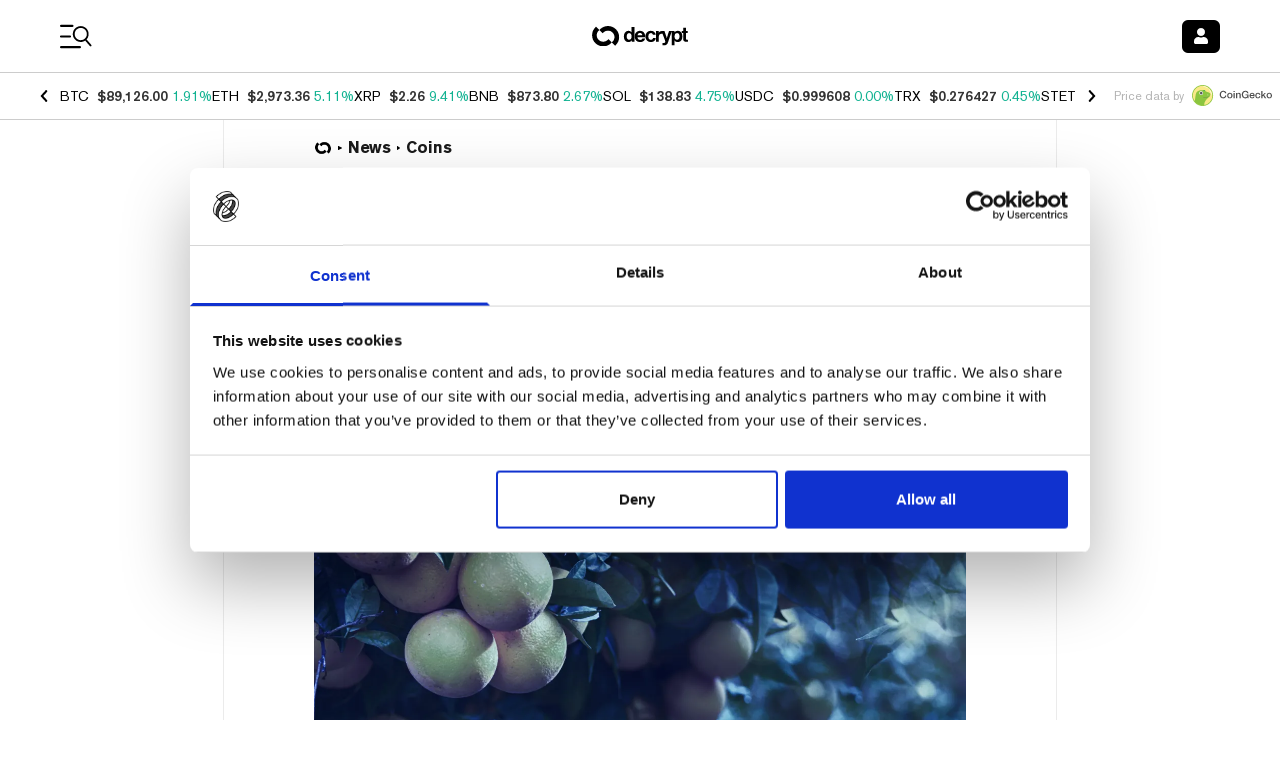

--- FILE ---
content_type: application/javascript; charset=UTF-8
request_url: https://decrypt.co/_next/static/chunks/1314-20fb0af98a38f8d3.js
body_size: 13690
content:
"use strict";(self.webpackChunk_N_E=self.webpackChunk_N_E||[]).push([[1314],{36385:function(e,t,n){let r,o;n.d(t,{V:function(){return ec}});var l,i,u,a,s,c=n(2784),d=n.t(c,2),f=n(58314),p=n(55559),m=n(79410),v=n(81061),h=n(31385),g=n(70592),E=n(76460),b=n(33401),w=n(10859);function y(e,t){let n=(0,c.useRef)([]),r=(0,p.z)(e);(0,c.useEffect)(()=>{let e=[...n.current];for(let[o,l]of t.entries())if(n.current[o]!==l){let o=r(t,e);return n.current=t,o}},[r,...t])}var T=n(36799);let O=[];!function(e){function t(){"loading"!==document.readyState&&(e(),document.removeEventListener("DOMContentLoaded",t))}"undefined"!=typeof window&&"undefined"!=typeof document&&(document.addEventListener("DOMContentLoaded",t),t())}(()=>{function e(e){e.target instanceof HTMLElement&&e.target!==document.body&&O[0]!==e.target&&(O.unshift(e.target),(O=O.filter(e=>null!=e&&e.isConnected)).splice(10))}window.addEventListener("click",e,{capture:!0}),window.addEventListener("mousedown",e,{capture:!0}),window.addEventListener("focus",e,{capture:!0}),document.body.addEventListener("click",e,{capture:!0}),document.body.addEventListener("mousedown",e,{capture:!0}),document.body.addEventListener("focus",e,{capture:!0})});var C=n(52929),S=n(3703),L=n(91554),P=n(90544);function F(e){if(!e)return new Set;if("function"==typeof e)return new Set(e());let t=new Set;for(let n of e.current)n.current instanceof HTMLElement&&t.add(n.current);return t}var A=((l=A||{})[l.None=1]="None",l[l.InitialFocus=2]="InitialFocus",l[l.TabLock=4]="TabLock",l[l.FocusLock=8]="FocusLock",l[l.RestoreFocus=16]="RestoreFocus",l[l.All=30]="All",l);let N=Object.assign((0,P.yV)(function(e,t){let n=(0,c.useRef)(null),r=(0,b.T)(n,t),{initialFocus:o,containers:l,features:i=30,...u}=e;(0,E.H)()||(i=1);let a=(0,g.i)(n);!function({ownerDocument:e},t){let n=function(e=!0){let t=(0,c.useRef)(O.slice());return y(([e],[n])=>{!0===n&&!1===e&&(0,L.Y)(()=>{t.current.splice(0)}),!1===n&&!0===e&&(t.current=O.slice())},[e,O,t]),(0,p.z)(()=>{var e;return null!=(e=t.current.find(e=>null!=e&&e.isConnected))?e:null})}(t);y(()=>{t||(null==e?void 0:e.activeElement)===(null==e?void 0:e.body)&&(0,C.C5)(n())},[t]),(0,h.L)(()=>{t&&(0,C.C5)(n())})}({ownerDocument:a},!!(16&i));let s=function({ownerDocument:e,container:t,initialFocus:n},r){let o=(0,c.useRef)(null),l=(0,v.t)();return y(()=>{if(!r)return;let i=t.current;i&&(0,L.Y)(()=>{if(!l.current)return;let t=null==e?void 0:e.activeElement;if(null!=n&&n.current){if((null==n?void 0:n.current)===t){o.current=t;return}}else if(i.contains(t)){o.current=t;return}null!=n&&n.current?(0,C.C5)(n.current):(0,C.jA)(i,C.TO.First)===C.fE.Error&&console.warn("There are no focusable elements inside the <FocusTrap />"),o.current=null==e?void 0:e.activeElement})},[r]),o}({ownerDocument:a,container:n,initialFocus:o},!!(2&i));!function({ownerDocument:e,container:t,containers:n,previousActiveElement:r},o){let l=(0,v.t)();(0,m.O)(null==e?void 0:e.defaultView,"focus",e=>{if(!o||!l.current)return;let i=F(n);t.current instanceof HTMLElement&&i.add(t.current);let u=r.current;if(!u)return;let a=e.target;a&&a instanceof HTMLElement?M(i,a)?(r.current=a,(0,C.C5)(a)):(e.preventDefault(),e.stopPropagation(),(0,C.C5)(u)):(0,C.C5)(r.current)},!0)}({ownerDocument:a,container:n,containers:l,previousActiveElement:s},!!(8&i));let d=(0,w.l)(),A=(0,p.z)(e=>{let t=n.current;t&&(0,S.E)(d.current,{[w.N.Forwards]:()=>{(0,C.jA)(t,C.TO.First,{skipElements:[e.relatedTarget]})},[w.N.Backwards]:()=>{(0,C.jA)(t,C.TO.Last,{skipElements:[e.relatedTarget]})}})}),N=(0,f.G)(),R=(0,c.useRef)(!1);return c.createElement(c.Fragment,null,!!(4&i)&&c.createElement(T._,{as:"button",type:"button","data-headlessui-focus-guard":!0,onFocus:A,features:T.A.Focusable}),(0,P.sY)({ourProps:{ref:r,onKeyDown(e){"Tab"==e.key&&(R.current=!0,N.requestAnimationFrame(()=>{R.current=!1}))},onBlur(e){let t=F(l);n.current instanceof HTMLElement&&t.add(n.current);let r=e.relatedTarget;r instanceof HTMLElement&&"true"!==r.dataset.headlessuiFocusGuard&&(M(t,r)||(R.current?(0,C.jA)(n.current,(0,S.E)(d.current,{[w.N.Forwards]:()=>C.TO.Next,[w.N.Backwards]:()=>C.TO.Previous})|C.TO.WrapAround,{relativeTo:e.target}):e.target instanceof HTMLElement&&(0,C.C5)(e.target)))}},theirProps:u,defaultTag:"div",name:"FocusTrap"}),!!(4&i)&&c.createElement(T._,{as:"button",type:"button","data-headlessui-focus-guard":!0,onFocus:A,features:T.A.Focusable}))}),{features:A});function M(e,t){for(let n of e)if(n.contains(t))return!0;return!1}var R=n(55577);let{useState:k,useEffect:D,useLayoutEffect:x,useDebugValue:H}=d;"undefined"!=typeof window&&void 0!==window.document&&window.document.createElement;let j=d.useSyncExternalStore;var I=n(88064),Y=n(6173),V=n(25371);let z=(i={PUSH(e,t){var n;let r=null!=(n=this.get(e))?n:{doc:e,count:0,d:(0,Y.k)(),meta:new Set};return r.count++,r.meta.add(t),this.set(e,r),this},POP(e,t){let n=this.get(e);return n&&(n.count--,n.meta.delete(t)),this},SCROLL_PREVENT({doc:e,d:t,meta:n}){let r;let o={doc:e,d:t,meta:function(e){let t={};for(let n of e)Object.assign(t,n(t));return t}(n)},l=[(0,V.gn)()?{before({doc:e,d:t,meta:n}){function r(e){return n.containers.flatMap(e=>e()).some(t=>t.contains(e))}t.microTask(()=>{var n;if("auto"!==window.getComputedStyle(e.documentElement).scrollBehavior){let n=(0,Y.k)();n.style(e.documentElement,"scrollBehavior","auto"),t.add(()=>t.microTask(()=>n.dispose()))}let o=null!=(n=window.scrollY)?n:window.pageYOffset,l=null;t.addEventListener(e,"click",t=>{if(t.target instanceof HTMLElement)try{let n=t.target.closest("a");if(!n)return;let{hash:o}=new URL(n.href),i=e.querySelector(o);i&&!r(i)&&(l=i)}catch{}},!0),t.addEventListener(e,"touchstart",e=>{if(e.target instanceof HTMLElement){if(r(e.target)){let n=e.target;for(;n.parentElement&&r(n.parentElement);)n=n.parentElement;t.style(n,"overscrollBehavior","contain")}else t.style(e.target,"touchAction","none")}}),t.addEventListener(e,"touchmove",e=>{if(e.target instanceof HTMLElement){if(r(e.target)){let t=e.target;for(;t.parentElement&&""!==t.dataset.headlessuiPortal&&!(t.scrollHeight>t.clientHeight||t.scrollWidth>t.clientWidth);)t=t.parentElement;""===t.dataset.headlessuiPortal&&e.preventDefault()}else e.preventDefault()}},{passive:!1}),t.add(()=>{var e;o!==(null!=(e=window.scrollY)?e:window.pageYOffset)&&window.scrollTo(0,o),l&&l.isConnected&&(l.scrollIntoView({block:"nearest"}),l=null)})})}}:{},{before({doc:e}){var t;let n=e.documentElement;r=(null!=(t=e.defaultView)?t:window).innerWidth-n.clientWidth},after({doc:e,d:t}){let n=e.documentElement,o=n.clientWidth-n.offsetWidth,l=r-o;t.style(n,"paddingRight",`${l}px`)}},{before({doc:e,d:t}){t.style(e.documentElement,"overflow","hidden")}}];l.forEach(({before:e})=>null==e?void 0:e(o)),l.forEach(({after:e})=>null==e?void 0:e(o))},SCROLL_ALLOW({d:e}){e.dispose()},TEARDOWN({doc:e}){this.delete(e)}},r=new Map,o=new Set,{getSnapshot:()=>r,subscribe:e=>(o.add(e),()=>o.delete(e)),dispatch(e,...t){let n=i[e].call(r,...t);n&&(r=n,o.forEach(e=>e()))}});z.subscribe(()=>{let e=z.getSnapshot(),t=new Map;for(let[n]of e)t.set(n,n.documentElement.style.overflow);for(let n of e.values()){let e="hidden"===t.get(n.doc),r=0!==n.count;(r&&!e||!r&&e)&&z.dispatch(n.count>0?"SCROLL_PREVENT":"SCROLL_ALLOW",n),0===n.count&&z.dispatch("TEARDOWN",n)}});var _=n(80586);let B=new Map,U=new Map;function $(e,t=!0){(0,I.e)(()=>{var n;if(!t)return;let r="function"==typeof e?e():e.current;if(!r)return;let o=null!=(n=U.get(r))?n:0;return U.set(r,o+1),0!==o||(B.set(r,{"aria-hidden":r.getAttribute("aria-hidden"),inert:r.inert}),r.setAttribute("aria-hidden","true"),r.inert=!0),function(){var e;if(!r)return;let t=null!=(e=U.get(r))?e:1;if(1===t?U.delete(r):U.set(r,t-1),1!==t)return;let n=B.get(r);n&&(null===n["aria-hidden"]?r.removeAttribute("aria-hidden"):r.setAttribute("aria-hidden",n["aria-hidden"]),r.inert=n.inert,B.delete(r))}},[e,t])}var W=n(32994),q=n(21638),G=n(47215),Z=n(16137);let K=(0,c.createContext)(()=>{});K.displayName="StackContext";var J=((u=J||{})[u.Add=0]="Add",u[u.Remove=1]="Remove",u);function X({children:e,onUpdate:t,type:n,element:r,enabled:o}){let l=(0,c.useContext)(K),i=(0,p.z)((...e)=>{null==t||t(...e),l(...e)});return(0,I.e)(()=>{let e=void 0===o||!0===o;return e&&i(0,n,r),()=>{e&&i(1,n,r)}},[i,n,r,o]),c.createElement(K.Provider,{value:i},e)}var Q=n(15426);let ee=(0,c.createContext)(null),et=Object.assign((0,P.yV)(function(e,t){let n=(0,_.M)(),{id:r=`headlessui-description-${n}`,...o}=e,l=function e(){let t=(0,c.useContext)(ee);if(null===t){let t=Error("You used a <Description /> component, but it is not inside a relevant parent.");throw Error.captureStackTrace&&Error.captureStackTrace(t,e),t}return t}(),i=(0,b.T)(t);(0,I.e)(()=>l.register(r),[r,l.register]);let u={ref:i,...l.props,id:r};return(0,P.sY)({ourProps:u,theirProps:o,slot:l.slot||{},defaultTag:"p",name:l.name||"Description"})}),{});var en=n(99108),er=((a=er||{})[a.Open=0]="Open",a[a.Closed=1]="Closed",a),eo=((s=eo||{})[s.SetTitleId=0]="SetTitleId",s);let el={0:(e,t)=>e.titleId===t.id?e:{...e,titleId:t.id}},ei=(0,c.createContext)(null);function eu(e){let t=(0,c.useContext)(ei);if(null===t){let t=Error(`<${e} /> is missing a parent <Dialog /> component.`);throw Error.captureStackTrace&&Error.captureStackTrace(t,eu),t}return t}function ea(e,t){return(0,S.E)(t.type,el,e,t)}ei.displayName="DialogContext";let es=P.AN.RenderStrategy|P.AN.Static,ec=Object.assign((0,P.yV)(function(e,t){let n=(0,_.M)(),{id:r=`headlessui-dialog-${n}`,open:o,onClose:l,initialFocus:i,role:u="dialog",__demoMode:a=!1,...s}=e,[d,f]=(0,c.useState)(0),v=(0,c.useRef)(!1);u="dialog"===u||"alertdialog"===u?u:(v.current||(v.current=!0,console.warn(`Invalid role [${u}] passed to <Dialog />. Only \`dialog\` and and \`alertdialog\` are supported. Using \`dialog\` instead.`)),"dialog");let h=(0,G.oJ)();void 0===o&&null!==h&&(o=(h&G.ZM.Open)===G.ZM.Open);let w=(0,c.useRef)(null),y=(0,b.T)(w,t),T=(0,g.i)(w),O=e.hasOwnProperty("open")||null!==h,C=e.hasOwnProperty("onClose");if(!O&&!C)throw Error("You have to provide an `open` and an `onClose` prop to the `Dialog` component.");if(!O)throw Error("You provided an `onClose` prop to the `Dialog`, but forgot an `open` prop.");if(!C)throw Error("You provided an `open` prop to the `Dialog`, but forgot an `onClose` prop.");if("boolean"!=typeof o)throw Error(`You provided an \`open\` prop to the \`Dialog\`, but the value is not a boolean. Received: ${o}`);if("function"!=typeof l)throw Error(`You provided an \`onClose\` prop to the \`Dialog\`, but the value is not a function. Received: ${l}`);let L=o?0:1,[F,A]=(0,c.useReducer)(ea,{titleId:null,descriptionId:null,panelRef:(0,c.createRef)()}),M=(0,p.z)(()=>l(!1)),k=(0,p.z)(e=>A({type:0,id:e})),D=!!(0,E.H)()&&!a&&0===L,x=d>1,H=null!==(0,c.useContext)(ei),[Y,V]=(0,R.k)(),{resolveContainers:B,mainTreeNodeRef:U,MainTreeNode:K}=(0,q.v)({portals:Y,defaultContainers:[{get current(){var Q;return null!=(Q=F.panelRef.current)?Q:w.current}}]}),et=null!==h&&(h&G.ZM.Closing)===G.ZM.Closing,er=!H&&!et&&D;$((0,c.useCallback)(()=>{var e,t;return null!=(t=Array.from(null!=(e=null==T?void 0:T.querySelectorAll("body > *"))?e:[]).find(e=>"headlessui-portal-root"!==e.id&&e.contains(U.current)&&e instanceof HTMLElement))?t:null},[U]),er);let eo=!!x||D;$((0,c.useCallback)(()=>{var e,t;return null!=(t=Array.from(null!=(e=null==T?void 0:T.querySelectorAll("[data-headlessui-portal]"))?e:[]).find(e=>e.contains(U.current)&&e instanceof HTMLElement))?t:null},[U]),eo);let el=!(!D||x);(0,W.O)(B,M,el);let eu=!(x||0!==L);(0,m.O)(null==T?void 0:T.defaultView,"keydown",e=>{eu&&(e.defaultPrevented||e.key===en.R.Escape&&(e.preventDefault(),e.stopPropagation(),M()))}),function(e,t,n=()=>[document.body]){var r;let o,l;r=e=>{var t;return{containers:[...null!=(t=e.containers)?t:[],n]}},o=j(z.subscribe,z.getSnapshot,z.getSnapshot),(l=e?o.get(e):void 0)&&l.count,(0,I.e)(()=>{if(!(!e||!t))return z.dispatch("PUSH",e,r),()=>z.dispatch("POP",e,r)},[t,e])}(T,!(et||0!==L||H),B),(0,c.useEffect)(()=>{if(0!==L||!w.current)return;let e=new ResizeObserver(e=>{for(let t of e){let e=t.target.getBoundingClientRect();0===e.x&&0===e.y&&0===e.width&&0===e.height&&M()}});return e.observe(w.current),()=>e.disconnect()},[L,w,M]);let[ec,ed]=function(){let[e,t]=(0,c.useState)([]);return[e.length>0?e.join(" "):void 0,(0,c.useMemo)(()=>function(e){let n=(0,p.z)(e=>(t(t=>[...t,e]),()=>t(t=>{let n=t.slice(),r=n.indexOf(e);return -1!==r&&n.splice(r,1),n}))),r=(0,c.useMemo)(()=>({register:n,slot:e.slot,name:e.name,props:e.props}),[n,e.slot,e.name,e.props]);return c.createElement(ee.Provider,{value:r},e.children)},[t])]}(),ef=(0,c.useMemo)(()=>[{dialogState:L,close:M,setTitleId:k},F],[L,F,M,k]),ep=(0,c.useMemo)(()=>({open:0===L}),[L]),em={ref:y,id:r,role:u,"aria-modal":0===L||void 0,"aria-labelledby":F.titleId,"aria-describedby":ec};return c.createElement(X,{type:"Dialog",enabled:0===L,element:w,onUpdate:(0,p.z)((e,t)=>{"Dialog"===t&&(0,S.E)(e,{[J.Add]:()=>f(e=>e+1),[J.Remove]:()=>f(e=>e-1)})})},c.createElement(Z.O,{force:!0},c.createElement(R.h,null,c.createElement(ei.Provider,{value:ef},c.createElement(R.h.Group,{target:w},c.createElement(Z.O,{force:!1},c.createElement(ed,{slot:ep,name:"Dialog.Description"},c.createElement(N,{initialFocus:i,containers:B,features:D?(0,S.E)(x?"parent":"leaf",{parent:N.features.RestoreFocus,leaf:N.features.All&~N.features.FocusLock}):N.features.None},c.createElement(V,null,(0,P.sY)({ourProps:em,theirProps:s,slot:ep,defaultTag:"div",features:es,visible:0===L,name:"Dialog"}))))))))),c.createElement(K,null))}),{Backdrop:(0,P.yV)(function(e,t){let n=(0,_.M)(),{id:r=`headlessui-dialog-backdrop-${n}`,...o}=e,[{dialogState:l},i]=eu("Dialog.Backdrop"),u=(0,b.T)(t);(0,c.useEffect)(()=>{if(null===i.panelRef.current)throw Error("A <Dialog.Backdrop /> component is being used, but a <Dialog.Panel /> component is missing.")},[i.panelRef]);let a=(0,c.useMemo)(()=>({open:0===l}),[l]);return c.createElement(Z.O,{force:!0},c.createElement(R.h,null,(0,P.sY)({ourProps:{ref:u,id:r,"aria-hidden":!0},theirProps:o,slot:a,defaultTag:"div",name:"Dialog.Backdrop"})))}),Panel:(0,P.yV)(function(e,t){let n=(0,_.M)(),{id:r=`headlessui-dialog-panel-${n}`,...o}=e,[{dialogState:l},i]=eu("Dialog.Panel"),u=(0,b.T)(t,i.panelRef),a=(0,c.useMemo)(()=>({open:0===l}),[l]),s=(0,p.z)(e=>{e.stopPropagation()});return(0,P.sY)({ourProps:{ref:u,id:r,onClick:s},theirProps:o,slot:a,defaultTag:"div",name:"Dialog.Panel"})}),Overlay:(0,P.yV)(function(e,t){let n=(0,_.M)(),{id:r=`headlessui-dialog-overlay-${n}`,...o}=e,[{dialogState:l,close:i}]=eu("Dialog.Overlay"),u=(0,b.T)(t),a=(0,p.z)(e=>{if(e.target===e.currentTarget){if((0,Q.P)(e.currentTarget))return e.preventDefault();e.preventDefault(),e.stopPropagation(),i()}}),s=(0,c.useMemo)(()=>({open:0===l}),[l]);return(0,P.sY)({ourProps:{ref:u,id:r,"aria-hidden":!0,onClick:a},theirProps:o,slot:s,defaultTag:"div",name:"Dialog.Overlay"})}),Title:(0,P.yV)(function(e,t){let n=(0,_.M)(),{id:r=`headlessui-dialog-title-${n}`,...o}=e,[{dialogState:l,setTitleId:i}]=eu("Dialog.Title"),u=(0,b.T)(t);(0,c.useEffect)(()=>(i(r),()=>i(null)),[r,i]);let a=(0,c.useMemo)(()=>({open:0===l}),[l]);return(0,P.sY)({ourProps:{ref:u,id:r},theirProps:o,slot:a,defaultTag:"h2",name:"Dialog.Title"})}),Description:et})},99108:function(e,t,n){n.d(t,{R:function(){return o}});var r,o=((r=o||{}).Space=" ",r.Enter="Enter",r.Escape="Escape",r.Backspace="Backspace",r.Delete="Delete",r.ArrowLeft="ArrowLeft",r.ArrowUp="ArrowUp",r.ArrowRight="ArrowRight",r.ArrowDown="ArrowDown",r.Home="Home",r.End="End",r.PageUp="PageUp",r.PageDown="PageDown",r.Tab="Tab",r)},55577:function(e,t,n){n.d(t,{h:function(){return b},k:function(){return E}});var r=n(2784),o=n(28316),l=n(55559),i=n(88064),u=n(31385),a=n(70592),s=n(76460),c=n(33401),d=n(16137),f=n(64727),p=n(90544);let m=r.Fragment,v=r.Fragment,h=(0,r.createContext)(null),g=(0,r.createContext)(null);function E(){let e=(0,r.useContext)(g),t=(0,r.useRef)([]),n=(0,l.z)(n=>(t.current.push(n),e&&e.register(n),()=>o(n))),o=(0,l.z)(n=>{let r=t.current.indexOf(n);-1!==r&&t.current.splice(r,1),e&&e.unregister(n)}),i=(0,r.useMemo)(()=>({register:n,unregister:o,portals:t}),[n,o,t]);return[t,(0,r.useMemo)(()=>function({children:e}){return r.createElement(g.Provider,{value:i},e)},[i])]}let b=Object.assign((0,p.yV)(function(e,t){let n=(0,r.useRef)(null),l=(0,c.T)((0,c.h)(e=>{n.current=e}),t),v=(0,a.i)(n),E=function(e){let t=(0,d.n)(),n=(0,r.useContext)(h),o=(0,a.i)(e),[l,i]=(0,r.useState)(()=>{if(!t&&null!==n||f.O.isServer)return null;let e=null==o?void 0:o.getElementById("headlessui-portal-root");if(e)return e;if(null===o)return null;let r=o.createElement("div");return r.setAttribute("id","headlessui-portal-root"),o.body.appendChild(r)});return(0,r.useEffect)(()=>{null!==l&&(null!=o&&o.body.contains(l)||null==o||o.body.appendChild(l))},[l,o]),(0,r.useEffect)(()=>{t||null!==n&&i(n.current)},[n,i,t]),l}(n),[b]=(0,r.useState)(()=>{var e;return f.O.isServer?null:null!=(e=null==v?void 0:v.createElement("div"))?e:null}),w=(0,r.useContext)(g),y=(0,s.H)();return(0,i.e)(()=>{!E||!b||E.contains(b)||(b.setAttribute("data-headlessui-portal",""),E.appendChild(b))},[E,b]),(0,i.e)(()=>{if(b&&w)return w.register(b)},[w,b]),(0,u.L)(()=>{var e;E&&b&&(b instanceof Node&&E.contains(b)&&E.removeChild(b),E.childNodes.length<=0&&(null==(e=E.parentElement)||e.removeChild(E)))}),y&&E&&b?(0,o.createPortal)((0,p.sY)({ourProps:{ref:l},theirProps:e,defaultTag:m,name:"Portal"}),b):null}),{Group:(0,p.yV)(function(e,t){let{target:n,...o}=e,l={ref:(0,c.T)(t)};return r.createElement(h.Provider,{value:n},(0,p.sY)({ourProps:l,theirProps:o,defaultTag:v,name:"Popover.Group"}))})})},49442:function(e,t,n){n.d(t,{u:function(){return R}});var r,o=n(2784),l=n(58314),i=n(55559),u=n(81061),a=n(88064),s=n(61742),c=n(76460),d=n(33401),f=n(6173),p=n(3703);function m(e,...t){e&&t.length>0&&e.classList.add(...t)}function v(e,...t){e&&t.length>0&&e.classList.remove(...t)}var h=n(47215),g=n(94020),E=n(90544);function b(e=""){return e.split(/\s+/).filter(e=>e.length>1)}let w=(0,o.createContext)(null);w.displayName="TransitionContext";var y=((r=y||{}).Visible="visible",r.Hidden="hidden",r);let T=(0,o.createContext)(null);function O(e){return"children"in e?O(e.children):e.current.filter(({el:e})=>null!==e.current).filter(({state:e})=>"visible"===e).length>0}function C(e,t){let n=(0,s.E)(e),r=(0,o.useRef)([]),a=(0,u.t)(),c=(0,l.G)(),d=(0,i.z)((e,t=E.l4.Hidden)=>{let o=r.current.findIndex(({el:t})=>t===e);-1!==o&&((0,p.E)(t,{[E.l4.Unmount](){r.current.splice(o,1)},[E.l4.Hidden](){r.current[o].state="hidden"}}),c.microTask(()=>{var e;!O(r)&&a.current&&(null==(e=n.current)||e.call(n))}))}),f=(0,i.z)(e=>{let t=r.current.find(({el:t})=>t===e);return t?"visible"!==t.state&&(t.state="visible"):r.current.push({el:e,state:"visible"}),()=>d(e,E.l4.Unmount)}),m=(0,o.useRef)([]),v=(0,o.useRef)(Promise.resolve()),h=(0,o.useRef)({enter:[],leave:[],idle:[]}),g=(0,i.z)((e,n,r)=>{m.current.splice(0),t&&(t.chains.current[n]=t.chains.current[n].filter(([t])=>t!==e)),null==t||t.chains.current[n].push([e,new Promise(e=>{m.current.push(e)})]),null==t||t.chains.current[n].push([e,new Promise(e=>{Promise.all(h.current[n].map(([e,t])=>t)).then(()=>e())})]),"enter"===n?v.current=v.current.then(()=>null==t?void 0:t.wait.current).then(()=>r(n)):r(n)}),b=(0,i.z)((e,t,n)=>{Promise.all(h.current[t].splice(0).map(([e,t])=>t)).then(()=>{var e;null==(e=m.current.shift())||e()}).then(()=>n(t))});return(0,o.useMemo)(()=>({children:r,register:f,unregister:d,onStart:g,onStop:b,wait:v,chains:h}),[f,d,r,g,b,h,v])}function S(){}T.displayName="NestingContext";let L=["beforeEnter","afterEnter","beforeLeave","afterLeave"];function P(e){var t;let n={};for(let r of L)n[r]=null!=(t=e[r])?t:S;return n}let F=E.AN.RenderStrategy,A=(0,E.yV)(function(e,t){let{show:n,appear:r=!1,unmount:l=!0,...u}=e,s=(0,o.useRef)(null),f=(0,d.T)(s,t);(0,c.H)();let p=(0,h.oJ)();if(void 0===n&&null!==p&&(n=(p&h.ZM.Open)===h.ZM.Open),![!0,!1].includes(n))throw Error("A <Transition /> is used but it is missing a `show={true | false}` prop.");let[m,v]=(0,o.useState)(n?"visible":"hidden"),g=C(()=>{v("hidden")}),[b,y]=(0,o.useState)(!0),S=(0,o.useRef)([n]);(0,a.e)(()=>{!1!==b&&S.current[S.current.length-1]!==n&&(S.current.push(n),y(!1))},[S,n]);let L=(0,o.useMemo)(()=>({show:n,appear:r,initial:b}),[n,r,b]);(0,o.useEffect)(()=>{if(n)v("visible");else if(O(g)){let e=s.current;if(!e)return;let t=e.getBoundingClientRect();0===t.x&&0===t.y&&0===t.width&&0===t.height&&v("hidden")}else v("hidden")},[n,g]);let P={unmount:l},A=(0,i.z)(()=>{var t;b&&y(!1),null==(t=e.beforeEnter)||t.call(e)}),M=(0,i.z)(()=>{var t;b&&y(!1),null==(t=e.beforeLeave)||t.call(e)});return o.createElement(T.Provider,{value:g},o.createElement(w.Provider,{value:L},(0,E.sY)({ourProps:{...P,as:o.Fragment,children:o.createElement(N,{ref:f,...P,...u,beforeEnter:A,beforeLeave:M})},theirProps:{},defaultTag:o.Fragment,features:F,visible:"visible"===m,name:"Transition"})))}),N=(0,E.yV)(function(e,t){var n,r,y;let S;let{beforeEnter:L,afterEnter:A,beforeLeave:N,afterLeave:M,enter:R,enterFrom:k,enterTo:D,entered:x,leave:H,leaveFrom:j,leaveTo:I,...Y}=e,V=(0,o.useRef)(null),z=(0,d.T)(V,t),_=null==(n=Y.unmount)||n?E.l4.Unmount:E.l4.Hidden,{show:B,appear:U,initial:$}=function(){let e=(0,o.useContext)(w);if(null===e)throw Error("A <Transition.Child /> is used but it is missing a parent <Transition /> or <Transition.Root />.");return e}(),[W,q]=(0,o.useState)(B?"visible":"hidden"),G=function(){let e=(0,o.useContext)(T);if(null===e)throw Error("A <Transition.Child /> is used but it is missing a parent <Transition /> or <Transition.Root />.");return e}(),{register:Z,unregister:K}=G;(0,o.useEffect)(()=>Z(V),[Z,V]),(0,o.useEffect)(()=>{if(_===E.l4.Hidden&&V.current){if(B&&"visible"!==W){q("visible");return}return(0,p.E)(W,{hidden:()=>K(V),visible:()=>Z(V)})}},[W,V,Z,K,B,_]);let J=(0,s.E)({base:b(Y.className),enter:b(R),enterFrom:b(k),enterTo:b(D),entered:b(x),leave:b(H),leaveFrom:b(j),leaveTo:b(I)}),X=(y={beforeEnter:L,afterEnter:A,beforeLeave:N,afterLeave:M},S=(0,o.useRef)(P(y)),(0,o.useEffect)(()=>{S.current=P(y)},[y]),S),Q=(0,c.H)();(0,o.useEffect)(()=>{if(Q&&"visible"===W&&null===V.current)throw Error("Did you forget to passthrough the `ref` to the actual DOM node?")},[V,W,Q]);let ee=U&&B&&$,et=Q&&(!$||U)?B?"enter":"leave":"idle",en=function(e=0){let[t,n]=(0,o.useState)(e),r=(0,u.t)(),l=(0,o.useCallback)(e=>{r.current&&n(t=>t|e)},[t,r]),i=(0,o.useCallback)(e=>!!(t&e),[t]);return{flags:t,addFlag:l,hasFlag:i,removeFlag:(0,o.useCallback)(e=>{r.current&&n(t=>t&~e)},[n,r]),toggleFlag:(0,o.useCallback)(e=>{r.current&&n(t=>t^e)},[n])}}(0),er=(0,i.z)(e=>(0,p.E)(e,{enter:()=>{en.addFlag(h.ZM.Opening),X.current.beforeEnter()},leave:()=>{en.addFlag(h.ZM.Closing),X.current.beforeLeave()},idle:()=>{}})),eo=(0,i.z)(e=>(0,p.E)(e,{enter:()=>{en.removeFlag(h.ZM.Opening),X.current.afterEnter()},leave:()=>{en.removeFlag(h.ZM.Closing),X.current.afterLeave()},idle:()=>{}})),el=C(()=>{q("hidden"),K(V)},G),ei=(0,o.useRef)(!1);!function({immediate:e,container:t,direction:n,classes:r,onStart:o,onStop:i}){let c=(0,u.t)(),d=(0,l.G)(),h=(0,s.E)(n);(0,a.e)(()=>{e&&(h.current="enter")},[e]),(0,a.e)(()=>{let e=(0,f.k)();d.add(e.dispose);let n=t.current;if(n&&"idle"!==h.current&&c.current){var l,u,a;let t,s,c,d,g,E,b;return e.dispose(),o.current(h.current),e.add((l=r.current,u="enter"===h.current,a=()=>{e.dispose(),i.current(h.current)},s=u?"enter":"leave",c=(0,f.k)(),d=void 0!==a?(t={called:!1},(...e)=>{if(!t.called)return t.called=!0,a(...e)}):()=>{},"enter"===s&&(n.removeAttribute("hidden"),n.style.display=""),g=(0,p.E)(s,{enter:()=>l.enter,leave:()=>l.leave}),E=(0,p.E)(s,{enter:()=>l.enterTo,leave:()=>l.leaveTo}),b=(0,p.E)(s,{enter:()=>l.enterFrom,leave:()=>l.leaveFrom}),v(n,...l.base,...l.enter,...l.enterTo,...l.enterFrom,...l.leave,...l.leaveFrom,...l.leaveTo,...l.entered),m(n,...l.base,...g,...b),c.nextFrame(()=>{v(n,...l.base,...g,...b),m(n,...l.base,...g,...E),function(e,t){let n=(0,f.k)();if(!e)return n.dispose;let{transitionDuration:r,transitionDelay:o}=getComputedStyle(e),[l,i]=[r,o].map(e=>{let[t=0]=e.split(",").filter(Boolean).map(e=>e.includes("ms")?parseFloat(e):1e3*parseFloat(e)).sort((e,t)=>t-e);return t}),u=l+i;if(0!==u){n.group(n=>{n.setTimeout(()=>{t(),n.dispose()},u),n.addEventListener(e,"transitionrun",e=>{e.target===e.currentTarget&&n.dispose()})});let r=n.addEventListener(e,"transitionend",e=>{e.target===e.currentTarget&&(t(),r())})}else t();n.add(()=>t()),n.dispose}(n,()=>(v(n,...l.base,...g),m(n,...l.base,...l.entered),d()))}),c.dispose)),e.dispose}},[n])}({immediate:ee,container:V,classes:J,direction:et,onStart:(0,s.E)(e=>{ei.current=!0,el.onStart(V,e,er)}),onStop:(0,s.E)(e=>{ei.current=!1,el.onStop(V,e,eo),"leave"!==e||O(el)||(q("hidden"),K(V))})});let eu=Y;return ee?eu={...eu,className:(0,g.A)(Y.className,...J.current.enter,...J.current.enterFrom)}:ei.current&&(eu.className=(0,g.A)(Y.className,null==(r=V.current)?void 0:r.className),""===eu.className&&delete eu.className),o.createElement(T.Provider,{value:el},o.createElement(h.up,{value:(0,p.E)(W,{visible:h.ZM.Open,hidden:h.ZM.Closed})|en.flags},(0,E.sY)({ourProps:{ref:z},theirProps:eu,defaultTag:"div",features:F,visible:"visible"===W,name:"Transition.Child"})))}),M=(0,E.yV)(function(e,t){let n=null!==(0,o.useContext)(w),r=null!==(0,h.oJ)();return o.createElement(o.Fragment,null,!n&&r?o.createElement(A,{ref:t,...e}):o.createElement(N,{ref:t,...e}))}),R=Object.assign(A,{Child:M,Root:A})},58314:function(e,t,n){n.d(t,{G:function(){return l}});var r=n(2784),o=n(6173);function l(){let[e]=(0,r.useState)(o.k);return(0,r.useEffect)(()=>()=>e.dispose(),[e]),e}},79410:function(e,t,n){n.d(t,{O:function(){return l}});var r=n(2784),o=n(61742);function l(e,t,n,l){let i=(0,o.E)(n);(0,r.useEffect)(()=>{function n(e){i.current(e)}return(e=null!=e?e:window).addEventListener(t,n,l),()=>e.removeEventListener(t,n,l)},[e,t,l])}},55559:function(e,t,n){n.d(t,{z:function(){return l}});var r=n(2784),o=n(61742);let l=function(e){let t=(0,o.E)(e);return r.useCallback((...e)=>t.current(...e),[t])}},80586:function(e,t,n){n.d(t,{M:function(){return a}});var r,o=n(2784),l=n(64727),i=n(88064),u=n(76460);let a=null!=(r=o.useId)?r:function(){let e=(0,u.H)(),[t,n]=o.useState(e?()=>l.O.nextId():null);return(0,i.e)(()=>{null===t&&n(l.O.nextId())},[t]),null!=t?""+t:void 0}},81061:function(e,t,n){n.d(t,{t:function(){return l}});var r=n(2784),o=n(88064);function l(){let e=(0,r.useRef)(!1);return(0,o.e)(()=>(e.current=!0,()=>{e.current=!1}),[]),e}},88064:function(e,t,n){n.d(t,{e:function(){return l}});var r=n(2784),o=n(64727);let l=(e,t)=>{o.O.isServer?(0,r.useEffect)(e,t):(0,r.useLayoutEffect)(e,t)}},61742:function(e,t,n){n.d(t,{E:function(){return l}});var r=n(2784),o=n(88064);function l(e){let t=(0,r.useRef)(e);return(0,o.e)(()=>{t.current=e},[e]),t}},31385:function(e,t,n){n.d(t,{L:function(){return i}});var r=n(2784),o=n(91554),l=n(55559);function i(e){let t=(0,l.z)(e),n=(0,r.useRef)(!1);(0,r.useEffect)(()=>(n.current=!1,()=>{n.current=!0,(0,o.Y)(()=>{n.current&&t()})}),[t])}},32994:function(e,t,n){n.d(t,{O:function(){return s}});var r=n(2784),o=n(52929),l=n(25371),i=n(61742);function u(e,t,n){let o=(0,i.E)(t);(0,r.useEffect)(()=>{function t(e){o.current(e)}return document.addEventListener(e,t,n),()=>document.removeEventListener(e,t,n)},[e,n])}var a=n(56902);function s(e,t,n=!0){let i=(0,r.useRef)(!1);function s(n,r){if(!i.current||n.defaultPrevented)return;let l=r(n);if(null!==l&&l.getRootNode().contains(l)&&l.isConnected){for(let t of function e(t){return"function"==typeof t?e(t()):Array.isArray(t)||t instanceof Set?t:[t]}(e)){if(null===t)continue;let e=t instanceof HTMLElement?t:t.current;if(null!=e&&e.contains(l)||n.composed&&n.composedPath().includes(e))return}return(0,o.sP)(l,o.tJ.Loose)||-1===l.tabIndex||n.preventDefault(),t(n,l)}}(0,r.useEffect)(()=>{requestAnimationFrame(()=>{i.current=n})},[n]);let c=(0,r.useRef)(null);u("pointerdown",e=>{var t,n;i.current&&(c.current=(null==(n=null==(t=e.composedPath)?void 0:t.call(e))?void 0:n[0])||e.target)},!0),u("mousedown",e=>{var t,n;i.current&&(c.current=(null==(n=null==(t=e.composedPath)?void 0:t.call(e))?void 0:n[0])||e.target)},!0),u("click",e=>{(0,l.tq)()||c.current&&(s(e,()=>c.current),c.current=null)},!0),u("touchend",e=>s(e,()=>e.target instanceof HTMLElement?e.target:null),!0),(0,a.s)("blur",e=>s(e,()=>window.document.activeElement instanceof HTMLIFrameElement?window.document.activeElement:null),!0)}},70592:function(e,t,n){n.d(t,{i:function(){return l}});var r=n(2784),o=n(29833);function l(...e){return(0,r.useMemo)(()=>(0,o.r)(...e),[...e])}},21638:function(e,t,n){n.d(t,{H:function(){return a},v:function(){return u}});var r=n(2784),o=n(36799),l=n(55559),i=n(70592);function u({defaultContainers:e=[],portals:t,mainTreeNodeRef:n}={}){var u;let a=(0,r.useRef)(null!=(u=null==n?void 0:n.current)?u:null),s=(0,i.i)(a),c=(0,l.z)(()=>{var n,r,o;let l=[];for(let t of e)null!==t&&(t instanceof HTMLElement?l.push(t):"current"in t&&t.current instanceof HTMLElement&&l.push(t.current));if(null!=t&&t.current)for(let e of t.current)l.push(e);for(let e of null!=(n=null==s?void 0:s.querySelectorAll("html > *, body > *"))?n:[])e!==document.body&&e!==document.head&&e instanceof HTMLElement&&"headlessui-portal-root"!==e.id&&(e.contains(a.current)||e.contains(null==(o=null==(r=a.current)?void 0:r.getRootNode())?void 0:o.host)||l.some(t=>e.contains(t))||l.push(e));return l});return{resolveContainers:c,contains:(0,l.z)(e=>c().some(t=>t.contains(e))),mainTreeNodeRef:a,MainTreeNode:(0,r.useMemo)(()=>function(){return null!=n?null:r.createElement(o._,{features:o.A.Hidden,ref:a})},[a,n])}}function a(){let e=(0,r.useRef)(null);return{mainTreeNodeRef:e,MainTreeNode:(0,r.useMemo)(()=>function(){return r.createElement(o._,{features:o.A.Hidden,ref:e})},[e])}}},76460:function(e,t,n){n.d(t,{H:function(){return i}});var r,o=n(2784),l=n(64727);function i(){let e;let t=(e="undefined"==typeof document,(0,(r||(r=n.t(o,2))).useSyncExternalStore)(()=>()=>{},()=>!1,()=>!e)),[i,u]=o.useState(l.O.isHandoffComplete);return i&&!1===l.O.isHandoffComplete&&u(!1),o.useEffect(()=>{!0!==i&&u(!0)},[i]),o.useEffect(()=>l.O.handoff(),[]),!t&&i}},33401:function(e,t,n){n.d(t,{T:function(){return u},h:function(){return i}});var r=n(2784),o=n(55559);let l=Symbol();function i(e,t=!0){return Object.assign(e,{[l]:t})}function u(...e){let t=(0,r.useRef)(e);(0,r.useEffect)(()=>{t.current=e},[e]);let n=(0,o.z)(e=>{for(let n of t.current)null!=n&&("function"==typeof n?n(e):n.current=e)});return e.every(e=>null==e||(null==e?void 0:e[l]))?void 0:n}},10859:function(e,t,n){n.d(t,{N:function(){return i},l:function(){return u}});var r,o=n(2784),l=n(56902),i=((r=i||{})[r.Forwards=0]="Forwards",r[r.Backwards=1]="Backwards",r);function u(){let e=(0,o.useRef)(0);return(0,l.s)("keydown",t=>{"Tab"===t.key&&(e.current=t.shiftKey?1:0)},!0),e}},56902:function(e,t,n){n.d(t,{s:function(){return l}});var r=n(2784),o=n(61742);function l(e,t,n){let l=(0,o.E)(t);(0,r.useEffect)(()=>{function t(e){l.current(e)}return window.addEventListener(e,t,n),()=>window.removeEventListener(e,t,n)},[e,n])}},36799:function(e,t,n){n.d(t,{A:function(){return l},_:function(){return i}});var r,o=n(90544),l=((r=l||{})[r.None=1]="None",r[r.Focusable=2]="Focusable",r[r.Hidden=4]="Hidden",r);let i=(0,o.yV)(function(e,t){var n;let{features:r=1,...l}=e,i={ref:t,"aria-hidden":(2&r)==2||(null!=(n=l["aria-hidden"])?n:void 0),style:{position:"fixed",top:1,left:1,width:1,height:0,padding:0,margin:-1,overflow:"hidden",clip:"rect(0, 0, 0, 0)",whiteSpace:"nowrap",borderWidth:"0",...(4&r)==4&&(2&r)!=2&&{display:"none"}}};return(0,o.sY)({ourProps:i,theirProps:l,slot:{},defaultTag:"div",name:"Hidden"})})},47215:function(e,t,n){n.d(t,{ZM:function(){return i},oJ:function(){return u},up:function(){return a}});var r,o=n(2784);let l=(0,o.createContext)(null);l.displayName="OpenClosedContext";var i=((r=i||{})[r.Open=1]="Open",r[r.Closed=2]="Closed",r[r.Closing=4]="Closing",r[r.Opening=8]="Opening",r);function u(){return(0,o.useContext)(l)}function a({value:e,children:t}){return o.createElement(l.Provider,{value:e},t)}},16137:function(e,t,n){n.d(t,{O:function(){return i},n:function(){return l}});var r=n(2784);let o=(0,r.createContext)(!1);function l(){return(0,r.useContext)(o)}function i(e){return r.createElement(o.Provider,{value:e.force},e.children)}},15426:function(e,t,n){function r(e){let t=e.parentElement,n=null;for(;t&&!(t instanceof HTMLFieldSetElement);)t instanceof HTMLLegendElement&&(n=t),t=t.parentElement;let r=(null==t?void 0:t.getAttribute("disabled"))==="";return!(r&&function(e){if(!e)return!1;let t=e.previousElementSibling;for(;null!==t;){if(t instanceof HTMLLegendElement)return!1;t=t.previousElementSibling}return!0}(n))&&r}n.d(t,{P:function(){return r}})},94020:function(e,t,n){n.d(t,{A:function(){return r}});function r(...e){return Array.from(new Set(e.flatMap(e=>"string"==typeof e?e.split(" "):[]))).filter(Boolean).join(" ")}},6173:function(e,t,n){n.d(t,{k:function(){return function e(){let t=[],n={addEventListener:(e,t,r,o)=>(e.addEventListener(t,r,o),n.add(()=>e.removeEventListener(t,r,o))),requestAnimationFrame(...e){let t=requestAnimationFrame(...e);return n.add(()=>cancelAnimationFrame(t))},nextFrame:(...e)=>n.requestAnimationFrame(()=>n.requestAnimationFrame(...e)),setTimeout(...e){let t=setTimeout(...e);return n.add(()=>clearTimeout(t))},microTask(...e){let t={current:!0};return(0,r.Y)(()=>{t.current&&e[0]()}),n.add(()=>{t.current=!1})},style(e,t,n){let r=e.style.getPropertyValue(t);return Object.assign(e.style,{[t]:n}),this.add(()=>{Object.assign(e.style,{[t]:r})})},group(t){let n=e();return t(n),this.add(()=>n.dispose())},add:e=>(t.push(e),()=>{let n=t.indexOf(e);if(n>=0)for(let e of t.splice(n,1))e()}),dispose(){for(let e of t.splice(0))e()}};return n}}});var r=n(91554)},64727:function(e,t,n){n.d(t,{O:function(){return u}});var r=Object.defineProperty,o=(e,t,n)=>t in e?r(e,t,{enumerable:!0,configurable:!0,writable:!0,value:n}):e[t]=n,l=(e,t,n)=>(o(e,"symbol"!=typeof t?t+"":t,n),n);class i{constructor(){l(this,"current",this.detect()),l(this,"handoffState","pending"),l(this,"currentId",0)}set(e){this.current!==e&&(this.handoffState="pending",this.currentId=0,this.current=e)}reset(){this.set(this.detect())}nextId(){return++this.currentId}get isServer(){return"server"===this.current}get isClient(){return"client"===this.current}detect(){return"undefined"==typeof window||"undefined"==typeof document?"server":"client"}handoff(){"pending"===this.handoffState&&(this.handoffState="complete")}get isHandoffComplete(){return"complete"===this.handoffState}}let u=new i},52929:function(e,t,n){n.d(t,{C5:function(){return w},EO:function(){return T},GO:function(){return v},TO:function(){return f},fE:function(){return p},jA:function(){return O},sP:function(){return g},tJ:function(){return h},wI:function(){return E},z2:function(){return y}});var r,o,l,i,u,a=n(6173),s=n(3703),c=n(29833);let d=["[contentEditable=true]","[tabindex]","a[href]","area[href]","button:not([disabled])","iframe","input:not([disabled])","select:not([disabled])","textarea:not([disabled])"].map(e=>`${e}:not([tabindex='-1'])`).join(",");var f=((r=f||{})[r.First=1]="First",r[r.Previous=2]="Previous",r[r.Next=4]="Next",r[r.Last=8]="Last",r[r.WrapAround=16]="WrapAround",r[r.NoScroll=32]="NoScroll",r),p=((o=p||{})[o.Error=0]="Error",o[o.Overflow=1]="Overflow",o[o.Success=2]="Success",o[o.Underflow=3]="Underflow",o),m=((l=m||{})[l.Previous=-1]="Previous",l[l.Next=1]="Next",l);function v(e=document.body){return null==e?[]:Array.from(e.querySelectorAll(d)).sort((e,t)=>Math.sign((e.tabIndex||Number.MAX_SAFE_INTEGER)-(t.tabIndex||Number.MAX_SAFE_INTEGER)))}var h=((i=h||{})[i.Strict=0]="Strict",i[i.Loose=1]="Loose",i);function g(e,t=0){var n;return e!==(null==(n=(0,c.r)(e))?void 0:n.body)&&(0,s.E)(t,{0:()=>e.matches(d),1(){let t=e;for(;null!==t;){if(t.matches(d))return!0;t=t.parentElement}return!1}})}function E(e){let t=(0,c.r)(e);(0,a.k)().nextFrame(()=>{t&&!g(t.activeElement,0)&&w(e)})}var b=((u=b||{})[u.Keyboard=0]="Keyboard",u[u.Mouse=1]="Mouse",u);function w(e){null==e||e.focus({preventScroll:!0})}function y(e,t=e=>e){return e.slice().sort((e,n)=>{let r=t(e),o=t(n);if(null===r||null===o)return 0;let l=r.compareDocumentPosition(o);return l&Node.DOCUMENT_POSITION_FOLLOWING?-1:l&Node.DOCUMENT_POSITION_PRECEDING?1:0})}function T(e,t){return O(v(),t,{relativeTo:e})}function O(e,t,{sorted:n=!0,relativeTo:r=null,skipElements:o=[]}={}){var l,i,u;let a=Array.isArray(e)?e.length>0?e[0].ownerDocument:document:e.ownerDocument,s=Array.isArray(e)?n?y(e):e:v(e);o.length>0&&s.length>1&&(s=s.filter(e=>!o.includes(e))),r=null!=r?r:a.activeElement;let c=(()=>{if(5&t)return 1;if(10&t)return -1;throw Error("Missing Focus.First, Focus.Previous, Focus.Next or Focus.Last")})(),d=(()=>{if(1&t)return 0;if(2&t)return Math.max(0,s.indexOf(r))-1;if(4&t)return Math.max(0,s.indexOf(r))+1;if(8&t)return s.length-1;throw Error("Missing Focus.First, Focus.Previous, Focus.Next or Focus.Last")})(),f=32&t?{preventScroll:!0}:{},p=0,m=s.length,h;do{if(p>=m||p+m<=0)return 0;let e=d+p;if(16&t)e=(e+m)%m;else{if(e<0)return 3;if(e>=m)return 1}null==(h=s[e])||h.focus(f),p+=c}while(h!==a.activeElement);return 6&t&&null!=(u=null==(i=null==(l=h)?void 0:l.matches)?void 0:i.call(l,"textarea,input"))&&u&&h.select(),2}"undefined"!=typeof window&&"undefined"!=typeof document&&(document.addEventListener("keydown",e=>{e.metaKey||e.altKey||e.ctrlKey||(document.documentElement.dataset.headlessuiFocusVisible="")},!0),document.addEventListener("click",e=>{1===e.detail?delete document.documentElement.dataset.headlessuiFocusVisible:0===e.detail&&(document.documentElement.dataset.headlessuiFocusVisible="")},!0))},3703:function(e,t,n){n.d(t,{E:function(){return r}});function r(e,t,...n){if(e in t){let r=t[e];return"function"==typeof r?r(...n):r}let o=Error(`Tried to handle "${e}" but there is no handler defined. Only defined handlers are: ${Object.keys(t).map(e=>`"${e}"`).join(", ")}.`);throw Error.captureStackTrace&&Error.captureStackTrace(o,r),o}},91554:function(e,t,n){n.d(t,{Y:function(){return r}});function r(e){"function"==typeof queueMicrotask?queueMicrotask(e):Promise.resolve().then(e).catch(e=>setTimeout(()=>{throw e}))}},29833:function(e,t,n){n.d(t,{r:function(){return o}});var r=n(64727);function o(e){return r.O.isServer?null:e instanceof Node?e.ownerDocument:null!=e&&e.hasOwnProperty("current")&&e.current instanceof Node?e.current.ownerDocument:document}},25371:function(e,t,n){function r(){return/iPhone/gi.test(window.navigator.platform)||/Mac/gi.test(window.navigator.platform)&&window.navigator.maxTouchPoints>0}function o(){return r()||/Android/gi.test(window.navigator.userAgent)}n.d(t,{gn:function(){return r},tq:function(){return o}})},90544:function(e,t,n){n.d(t,{AN:function(){return a},Y2:function(){return f},l4:function(){return s},sY:function(){return c},yV:function(){return v}});var r,o,l=n(2784),i=n(94020),u=n(3703),a=((r=a||{})[r.None=0]="None",r[r.RenderStrategy=1]="RenderStrategy",r[r.Static=2]="Static",r),s=((o=s||{})[o.Unmount=0]="Unmount",o[o.Hidden=1]="Hidden",o);function c({ourProps:e,theirProps:t,slot:n,defaultTag:r,features:o,visible:l=!0,name:i,mergeRefs:a}){a=null!=a?a:p;let s=m(t,e);if(l)return d(s,n,r,i,a);let c=null!=o?o:0;if(2&c){let{static:e=!1,...t}=s;if(e)return d(t,n,r,i,a)}if(1&c){let{unmount:e=!0,...t}=s;return(0,u.E)(e?0:1,{0:()=>null,1:()=>d({...t,hidden:!0,style:{display:"none"}},n,r,i,a)})}return d(s,n,r,i,a)}function d(e,t={},n,r,o){let{as:u=n,children:a,refName:s="ref",...c}=g(e,["unmount","static"]),d=void 0!==e.ref?{[s]:e.ref}:{},f="function"==typeof a?a(t):a;"className"in c&&c.className&&"function"==typeof c.className&&(c.className=c.className(t));let p={};if(t){let e=!1,n=[];for(let[r,o]of Object.entries(t))"boolean"==typeof o&&(e=!0),!0===o&&n.push(r);e&&(p["data-headlessui-state"]=n.join(" "))}if(u===l.Fragment&&Object.keys(h(c)).length>0){if(!(0,l.isValidElement)(f)||Array.isArray(f)&&f.length>1)throw Error(['Passing props on "Fragment"!',"",`The current component <${r} /> is rendering a "Fragment".`,"However we need to passthrough the following props:",Object.keys(c).map(e=>`  - ${e}`).join(`
`),"","You can apply a few solutions:",['Add an `as="..."` prop, to ensure that we render an actual element instead of a "Fragment".',"Render a single element as the child so that we can forward the props onto that element."].map(e=>`  - ${e}`).join(`
`)].join(`
`));let e=f.props,t="function"==typeof(null==e?void 0:e.className)?(...t)=>(0,i.A)(null==e?void 0:e.className(...t),c.className):(0,i.A)(null==e?void 0:e.className,c.className);return(0,l.cloneElement)(f,Object.assign({},m(f.props,h(g(c,["ref"]))),p,d,{ref:o(f.ref,d.ref)},t?{className:t}:{}))}return(0,l.createElement)(u,Object.assign({},g(c,["ref"]),u!==l.Fragment&&d,u!==l.Fragment&&p),f)}function f(){let e=(0,l.useRef)([]),t=(0,l.useCallback)(t=>{for(let n of e.current)null!=n&&("function"==typeof n?n(t):n.current=t)},[]);return(...n)=>{if(!n.every(e=>null==e))return e.current=n,t}}function p(...e){return e.every(e=>null==e)?void 0:t=>{for(let n of e)null!=n&&("function"==typeof n?n(t):n.current=t)}}function m(...e){if(0===e.length)return{};if(1===e.length)return e[0];let t={},n={};for(let r of e)for(let e in r)e.startsWith("on")&&"function"==typeof r[e]?(null!=n[e]||(n[e]=[]),n[e].push(r[e])):t[e]=r[e];if(t.disabled||t["aria-disabled"])return Object.assign(t,Object.fromEntries(Object.keys(n).map(e=>[e,void 0])));for(let e in n)Object.assign(t,{[e](t,...r){for(let o of n[e]){if((t instanceof Event||(null==t?void 0:t.nativeEvent)instanceof Event)&&t.defaultPrevented)return;o(t,...r)}}});return t}function v(e){var t;return Object.assign((0,l.forwardRef)(e),{displayName:null!=(t=e.displayName)?t:e.name})}function h(e){let t=Object.assign({},e);for(let e in t)void 0===t[e]&&delete t[e];return t}function g(e,t=[]){let n=Object.assign({},e);for(let e of t)e in n&&delete n[e];return n}}}]);

--- FILE ---
content_type: application/javascript; charset=UTF-8
request_url: https://decrypt.co/cdn-cgi/challenge-platform/scripts/jsd/main.js
body_size: 4496
content:
window._cf_chl_opt={VnHPF6:'b'};~function(L3,d,G,g,H,k,z,V){L3=R,function(K,X,LU,L2,A,l){for(LU={K:282,X:183,A:193,l:248,B:267,h:260,j:216,m:195,P:252,b:242},L2=R,A=K();!![];)try{if(l=-parseInt(L2(LU.K))/1*(-parseInt(L2(LU.X))/2)+parseInt(L2(LU.A))/3*(parseInt(L2(LU.l))/4)+-parseInt(L2(LU.B))/5+-parseInt(L2(LU.h))/6+-parseInt(L2(LU.j))/7+-parseInt(L2(LU.m))/8*(parseInt(L2(LU.P))/9)+parseInt(L2(LU.b))/10,X===l)break;else A.push(A.shift())}catch(B){A.push(A.shift())}}(L,851564),d=this||self,G=d[L3(241)],g=function(Lt,Ll,LE,LJ,LT,L4,X,A,l){return Lt={K:203,X:251},Ll={K:232,X:232,A:225,l:196,B:232,h:178,j:178},LE={K:210},LJ={K:266},LT={K:210,X:178,A:198,l:277,B:235,h:277,j:266,m:225,P:266,b:225,I:266,i:225,S:232,x:232,o:198,O:235,D:266,e:225,v:266,n:225,s:225,C:266,Z:196},L4=L3,X=String[L4(Lt.K)],A={'h':function(B,LM){return LM={K:211,X:178},B==null?'':A.g(B,6,function(h,L5){return L5=R,L5(LM.K)[L5(LM.X)](h)})},'g':function(B,j,P,L6,I,i,S,x,o,O,D,s,C,Z,Y,Q,L0,L1){if(L6=L4,null==B)return'';for(i={},S={},x='',o=2,O=3,D=2,s=[],C=0,Z=0,Y=0;Y<B[L6(LT.K)];Y+=1)if(Q=B[L6(LT.X)](Y),Object[L6(LT.A)][L6(LT.l)][L6(LT.B)](i,Q)||(i[Q]=O++,S[Q]=!0),L0=x+Q,Object[L6(LT.A)][L6(LT.l)][L6(LT.B)](i,L0))x=L0;else{if(Object[L6(LT.A)][L6(LT.h)][L6(LT.B)](S,x)){if(256>x[L6(LT.j)](0)){for(I=0;I<D;C<<=1,Z==j-1?(Z=0,s[L6(LT.m)](P(C)),C=0):Z++,I++);for(L1=x[L6(LT.P)](0),I=0;8>I;C=C<<1.44|L1&1.92,j-1==Z?(Z=0,s[L6(LT.b)](P(C)),C=0):Z++,L1>>=1,I++);}else{for(L1=1,I=0;I<D;C=L1|C<<1,Z==j-1?(Z=0,s[L6(LT.m)](P(C)),C=0):Z++,L1=0,I++);for(L1=x[L6(LT.I)](0),I=0;16>I;C=L1&1|C<<1.69,j-1==Z?(Z=0,s[L6(LT.i)](P(C)),C=0):Z++,L1>>=1,I++);}o--,o==0&&(o=Math[L6(LT.S)](2,D),D++),delete S[x]}else for(L1=i[x],I=0;I<D;C=C<<1|1&L1,Z==j-1?(Z=0,s[L6(LT.i)](P(C)),C=0):Z++,L1>>=1,I++);x=(o--,o==0&&(o=Math[L6(LT.x)](2,D),D++),i[L0]=O++,String(Q))}if(x!==''){if(Object[L6(LT.o)][L6(LT.l)][L6(LT.O)](S,x)){if(256>x[L6(LT.D)](0)){for(I=0;I<D;C<<=1,j-1==Z?(Z=0,s[L6(LT.e)](P(C)),C=0):Z++,I++);for(L1=x[L6(LT.v)](0),I=0;8>I;C=C<<1.33|L1&1,j-1==Z?(Z=0,s[L6(LT.n)](P(C)),C=0):Z++,L1>>=1,I++);}else{for(L1=1,I=0;I<D;C=C<<1|L1,Z==j-1?(Z=0,s[L6(LT.s)](P(C)),C=0):Z++,L1=0,I++);for(L1=x[L6(LT.C)](0),I=0;16>I;C=C<<1.02|1&L1,Z==j-1?(Z=0,s[L6(LT.e)](P(C)),C=0):Z++,L1>>=1,I++);}o--,o==0&&(o=Math[L6(LT.S)](2,D),D++),delete S[x]}else for(L1=i[x],I=0;I<D;C=C<<1.23|L1&1,j-1==Z?(Z=0,s[L6(LT.e)](P(C)),C=0):Z++,L1>>=1,I++);o--,0==o&&D++}for(L1=2,I=0;I<D;C=C<<1.6|1&L1,Z==j-1?(Z=0,s[L6(LT.i)](P(C)),C=0):Z++,L1>>=1,I++);for(;;)if(C<<=1,Z==j-1){s[L6(LT.n)](P(C));break}else Z++;return s[L6(LT.Z)]('')},'j':function(B,L7){return L7=L4,null==B?'':B==''?null:A.i(B[L7(LE.K)],32768,function(h,L8){return L8=L7,B[L8(LJ.K)](h)})},'i':function(B,j,P,L9,I,i,S,x,o,O,D,s,C,Z,Y,Q,L1,L0){for(L9=L4,I=[],i=4,S=4,x=3,o=[],s=P(0),C=j,Z=1,O=0;3>O;I[O]=O,O+=1);for(Y=0,Q=Math[L9(Ll.K)](2,2),D=1;Q!=D;L0=C&s,C>>=1,0==C&&(C=j,s=P(Z++)),Y|=D*(0<L0?1:0),D<<=1);switch(Y){case 0:for(Y=0,Q=Math[L9(Ll.K)](2,8),D=1;Q!=D;L0=C&s,C>>=1,C==0&&(C=j,s=P(Z++)),Y|=(0<L0?1:0)*D,D<<=1);L1=X(Y);break;case 1:for(Y=0,Q=Math[L9(Ll.X)](2,16),D=1;D!=Q;L0=C&s,C>>=1,0==C&&(C=j,s=P(Z++)),Y|=D*(0<L0?1:0),D<<=1);L1=X(Y);break;case 2:return''}for(O=I[3]=L1,o[L9(Ll.A)](L1);;){if(Z>B)return'';for(Y=0,Q=Math[L9(Ll.X)](2,x),D=1;D!=Q;L0=s&C,C>>=1,C==0&&(C=j,s=P(Z++)),Y|=(0<L0?1:0)*D,D<<=1);switch(L1=Y){case 0:for(Y=0,Q=Math[L9(Ll.K)](2,8),D=1;Q!=D;L0=s&C,C>>=1,0==C&&(C=j,s=P(Z++)),Y|=D*(0<L0?1:0),D<<=1);I[S++]=X(Y),L1=S-1,i--;break;case 1:for(Y=0,Q=Math[L9(Ll.X)](2,16),D=1;D!=Q;L0=C&s,C>>=1,C==0&&(C=j,s=P(Z++)),Y|=(0<L0?1:0)*D,D<<=1);I[S++]=X(Y),L1=S-1,i--;break;case 2:return o[L9(Ll.l)]('')}if(i==0&&(i=Math[L9(Ll.B)](2,x),x++),I[L1])L1=I[L1];else if(L1===S)L1=O+O[L9(Ll.h)](0);else return null;o[L9(Ll.A)](L1),I[S++]=O+L1[L9(Ll.j)](0),i--,O=L1,0==i&&(i=Math[L9(Ll.B)](2,x),x++)}}},l={},l[L4(Lt.X)]=A.h,l}(),H={},H[L3(245)]='o',H[L3(275)]='s',H[L3(202)]='u',H[L3(209)]='z',H[L3(189)]='n',H[L3(285)]='I',H[L3(185)]='b',k=H,d[L3(269)]=function(K,X,A,B,LI,Lb,LP,LX,j,P,I,i,S,x){if(LI={K:259,X:284,A:220,l:284,B:213,h:171,j:243,m:213,P:171,b:199,I:212,i:210,S:234,x:278},Lb={K:180,X:210,A:238},LP={K:198,X:277,A:235,l:225},LX=L3,X===null||X===void 0)return B;for(j=f(X),K[LX(LI.K)][LX(LI.X)]&&(j=j[LX(LI.A)](K[LX(LI.K)][LX(LI.l)](X))),j=K[LX(LI.B)][LX(LI.h)]&&K[LX(LI.j)]?K[LX(LI.m)][LX(LI.P)](new K[(LX(LI.j))](j)):function(o,LA,O){for(LA=LX,o[LA(Lb.K)](),O=0;O<o[LA(Lb.X)];o[O]===o[O+1]?o[LA(Lb.A)](O+1,1):O+=1);return o}(j),P='nAsAaAb'.split('A'),P=P[LX(LI.b)][LX(LI.I)](P),I=0;I<j[LX(LI.i)];i=j[I],S=a(K,X,i),P(S)?(x='s'===S&&!K[LX(LI.S)](X[i]),LX(LI.x)===A+i?h(A+i,S):x||h(A+i,X[i])):h(A+i,S),I++);return B;function h(o,O,Ly){Ly=R,Object[Ly(LP.K)][Ly(LP.X)][Ly(LP.A)](B,O)||(B[O]=[]),B[O][Ly(LP.l)](o)}},z=L3(227)[L3(239)](';'),V=z[L3(199)][L3(212)](z),d[L3(246)]=function(K,X,LS,Ld,A,l,B,h){for(LS={K:273,X:210,A:210,l:231,B:225,h:173},Ld=L3,A=Object[Ld(LS.K)](X),l=0;l<A[Ld(LS.X)];l++)if(B=A[l],B==='f'&&(B='N'),K[B]){for(h=0;h<X[A[l]][Ld(LS.A)];-1===K[B][Ld(LS.l)](X[A[l]][h])&&(V(X[A[l]][h])||K[B][Ld(LS.B)]('o.'+X[A[l]][h])),h++);}else K[B]=X[A[l]][Ld(LS.h)](function(j){return'o.'+j})},J();function f(K,Lm,LK,X){for(Lm={K:220,X:273,A:172},LK=L3,X=[];null!==K;X=X[LK(Lm.K)](Object[LK(Lm.X)](K)),K=Object[LK(Lm.A)](K));return X}function R(K,y,X){return X=L(),R=function(A,d,u){return A=A-171,u=X[A],u},R(K,y)}function J(LY,LZ,Ls,Lf,K,X,A,l,B){if(LY={K:191,X:268,A:256,l:281,B:249,h:261,j:224,m:224},LZ={K:256,X:281,A:224},Ls={K:214},Lf=L3,K=d[Lf(LY.K)],!K)return;if(!M())return;(X=![],A=K[Lf(LY.X)]===!![],l=function(Lz,h){if(Lz=Lf,!X){if(X=!![],!M())return;h=N(),F(h.r,function(j){E(K,j)}),h.e&&T(Lz(Ls.K),h.e)}},G[Lf(LY.A)]!==Lf(LY.l))?l():d[Lf(LY.B)]?G[Lf(LY.B)](Lf(LY.h),l):(B=G[Lf(LY.j)]||function(){},G[Lf(LY.m)]=function(LV){LV=Lf,B(),G[LV(LZ.K)]!==LV(LZ.X)&&(G[LV(LZ.A)]=B,l())})}function E(A,l,LQ,LN,B,h,j){if(LQ={K:208,X:268,A:258,l:181,B:184,h:288,j:258,m:205,P:218,b:184,I:288,i:174,S:253},LN=L3,B=LN(LQ.K),!A[LN(LQ.X)])return;l===LN(LQ.A)?(h={},h[LN(LQ.l)]=B,h[LN(LQ.B)]=A.r,h[LN(LQ.h)]=LN(LQ.j),d[LN(LQ.m)][LN(LQ.P)](h,'*')):(j={},j[LN(LQ.l)]=B,j[LN(LQ.b)]=A.r,j[LN(LQ.I)]=LN(LQ.i),j[LN(LQ.S)]=l,d[LN(LQ.m)][LN(LQ.P)](j,'*'))}function W(K,X,LB,LL){return LB={K:221,X:221,A:198,l:263,B:235,h:231,j:257},LL=L3,X instanceof K[LL(LB.K)]&&0<K[LL(LB.X)][LL(LB.A)][LL(LB.l)][LL(LB.B)](X)[LL(LB.h)](LL(LB.j))}function T(l,B,Ln,La,h,j,m,P,b,I,i,S){if(Ln={K:271,X:174,A:191,l:254,B:194,h:215,j:228,m:217,P:265,b:276,I:237,i:177,S:188,x:286,o:186,O:279,D:194,e:283,v:270,n:194,s:272,C:219,Z:223,Y:233,Q:244,c:181,L0:287,L1:197,Lw:251},La=L3,!U(.01))return![];j=(h={},h[La(Ln.K)]=l,h[La(Ln.X)]=B,h);try{m=d[La(Ln.A)],P=La(Ln.l)+d[La(Ln.B)][La(Ln.h)]+La(Ln.j)+m.r+La(Ln.m),b=new d[(La(Ln.P))](),b[La(Ln.b)](La(Ln.I),P),b[La(Ln.i)]=2500,b[La(Ln.S)]=function(){},I={},I[La(Ln.x)]=d[La(Ln.B)][La(Ln.o)],I[La(Ln.O)]=d[La(Ln.D)][La(Ln.e)],I[La(Ln.v)]=d[La(Ln.n)][La(Ln.s)],I[La(Ln.C)]=d[La(Ln.D)][La(Ln.Z)],i=I,S={},S[La(Ln.Y)]=j,S[La(Ln.Q)]=i,S[La(Ln.c)]=La(Ln.L0),b[La(Ln.L1)](g[La(Ln.Lw)](S))}catch(x){}}function F(K,X,Lp,Le,LD,LO,LH,A,l){Lp={K:191,X:265,A:276,l:237,B:254,h:194,j:215,m:200,P:268,b:177,I:188,i:250,S:187,x:197,o:251,O:182},Le={K:247},LD={K:207,X:258,A:264},LO={K:177},LH=L3,A=d[LH(Lp.K)],l=new d[(LH(Lp.X))](),l[LH(Lp.A)](LH(Lp.l),LH(Lp.B)+d[LH(Lp.h)][LH(Lp.j)]+LH(Lp.m)+A.r),A[LH(Lp.P)]&&(l[LH(Lp.b)]=5e3,l[LH(Lp.I)]=function(Lr){Lr=LH,X(Lr(LO.K))}),l[LH(Lp.i)]=function(Lk){Lk=LH,l[Lk(LD.K)]>=200&&l[Lk(LD.K)]<300?X(Lk(LD.X)):X(Lk(LD.A)+l[Lk(LD.K)])},l[LH(Lp.S)]=function(LW){LW=LH,X(LW(Le.K))},l[LH(Lp.x)](g[LH(Lp.o)](JSON[LH(Lp.O)](K)))}function a(K,X,A,Lj,LR,l){LR=(Lj={K:190,X:213,A:222,l:213,B:226},L3);try{return X[A][LR(Lj.K)](function(){}),'p'}catch(B){}try{if(null==X[A])return X[A]===void 0?'u':'x'}catch(h){return'i'}return K[LR(Lj.X)][LR(Lj.A)](X[A])?'a':X[A]===K[LR(Lj.l)]?'p5':X[A]===!0?'T':X[A]===!1?'F':(l=typeof X[A],LR(Lj.B)==l?W(K,X[A])?'N':'f':k[l]||'?')}function M(Lo,Lg,K,X,A,l){return Lo={K:191,X:230,A:229},Lg=L3,K=d[Lg(Lo.K)],X=3600,A=Math[Lg(Lo.X)](+atob(K.t)),l=Math[Lg(Lo.X)](Date[Lg(Lo.A)]()/1e3),l-A>X?![]:!![]}function N(Lq,Lu,A,l,B,h,j){Lu=(Lq={K:280,X:201,A:274,l:255,B:176,h:240,j:175,m:204,P:192,b:206,I:179,i:240,S:262},L3);try{return A=G[Lu(Lq.K)](Lu(Lq.X)),A[Lu(Lq.A)]=Lu(Lq.l),A[Lu(Lq.B)]='-1',G[Lu(Lq.h)][Lu(Lq.j)](A),l=A[Lu(Lq.m)],B={},B=BAnB4(l,l,'',B),B=BAnB4(l,l[Lu(Lq.P)]||l[Lu(Lq.b)],'n.',B),B=BAnB4(l,A[Lu(Lq.I)],'d.',B),G[Lu(Lq.i)][Lu(Lq.S)](A),h={},h.r=B,h.e=null,h}catch(m){return j={},j.r={},j.e=m,j}}function L(Lc){return Lc='prototype,includes,/jsd/oneshot/13c98df4ef2d/0.9061523488679283:1764015149:HzgT53h_0worYNS9geHocM-PrmDebk88msQjzDRHgqc/,iframe,undefined,fromCharCode,contentWindow,parent,navigator,status,cloudflare-invisible,symbol,length,EPG2gpijoeHU7B6hstzSkQdLCxYwMa0m-rXA9ubf5ZNRWDVK+1F4lyO3$cnqJ8vIT,bind,Array,error on cf_chl_props,VnHPF6,3149104XMGAOf,/invisible/jsd,postMessage,chlApiClientVersion,concat,Function,isArray,mAxV0,onreadystatechange,push,function,_cf_chl_opt;WVJdi2;tGfE6;eHFr4;rZpcH7;DMab5;uBWD2;TZOO6;NFIEc5;SBead5;rNss8;ssnu4;WlNXb1;QNPd6;BAnB4;Jxahl3;fLDZ5;fAvt5,/b/ov1/0.9061523488679283:1764015149:HzgT53h_0worYNS9geHocM-PrmDebk88msQjzDRHgqc/,now,floor,indexOf,pow,errorInfoObject,isNaN,call,random,POST,splice,split,body,document,34995160EanNRt,Set,chctx,object,Jxahl3,xhr-error,148tkYmUp,addEventListener,onload,VybToXv,1204614AWAkih,detail,/cdn-cgi/challenge-platform/h/,display: none,readyState,[native code],success,Object,8196990PBjnvf,DOMContentLoaded,removeChild,toString,http-code:,XMLHttpRequest,charCodeAt,5890025vzKqTQ,api,BAnB4,chlApiRumWidgetAgeMs,msg,BHcSU3,keys,style,string,open,hasOwnProperty,d.cookie,chlApiUrl,createElement,loading,8691tasZgE,NUDr6,getOwnPropertyNames,bigint,chlApiSitekey,jsd,event,from,getPrototypeOf,map,error,appendChild,tabIndex,timeout,charAt,contentDocument,sort,source,stringify,148JclzNy,sid,boolean,wfJU3,onerror,ontimeout,number,catch,__CF$cv$params,clientInformation,51882kHsgbO,_cf_chl_opt,56tBjmZb,join,send'.split(','),L=function(){return Lc},L()}function U(K,Lx,LG){return Lx={K:236},LG=L3,Math[LG(Lx.K)]()<K}}()